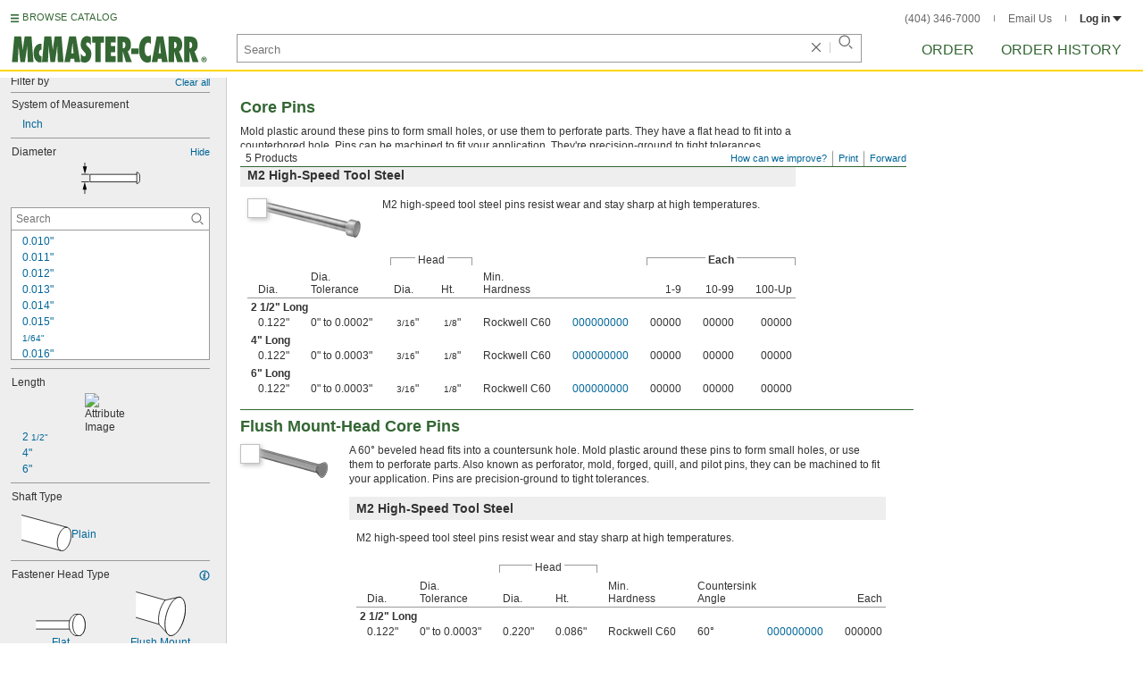

--- FILE ---
content_type: image/svg+xml
request_url: https://www.mcmaster.com/prerenderstable/mvPRE/Contents/BOSS1/1744261200000/7a5c33e8-ae24-4daa-b226-758806151e87/6209721893018.svg
body_size: 405
content:
<?xml version="1.0" encoding="iso-8859-1"?>
<!-- Generator: Adobe Illustrator 27.2.0, SVG Export Plug-In . SVG Version: 6.00 Build 0)  -->
<svg version="1.1" id="image_1_" xmlns="http://www.w3.org/2000/svg" xmlns:xlink="http://www.w3.org/1999/xlink" x="0px" y="0px"
	 width="56.513px" height="50.2811px" viewBox="0 0 56.513 50.2811" enable-background="new 0 0 56.513 50.2811"
	 xml:space="preserve">
<path fill="#FFFFFF" stroke="#000000" stroke-width="0.8" d="M0.2777,0.3851l33.1799,9.3252l16.205-3.5534
	c5.4495,1.507,8.0804,12.7639,4.7829,24.6881S43.0855,51.027,37.636,49.52l-11.55-12.5814L0.113,29.2868"/>
<ellipse transform="matrix(0.2665 -0.9638 0.9638 0.2665 5.5965 63.5873)" fill="#FFFFFF" stroke="#000000" stroke-width="0.8" stroke-miterlimit="3.9999" cx="44.5762" cy="28.1166" rx="22.4003" ry="10.2372"/>
<path fill="none" stroke="#000000" stroke-width="0.8" d="M26.3585,37.3668c-1.0112-4.4937-0.7847-10.102,0.9221-15.8429
	c1.4167-4.7651,3.6378-8.8964,6.2401-11.9996"/>
</svg>


--- FILE ---
content_type: image/svg+xml
request_url: https://www.mcmaster.com/prerenderstable/mvPRE/Contents/BOSS1/1744261200000/fadf6677-ed07-4b96-a850-a15d32cafcf0/5239078752538.svg
body_size: 319
content:
<?xml version="1.0" encoding="iso-8859-1"?>
<!-- Generator: Adobe Illustrator 27.2.0, SVG Export Plug-In . SVG Version: 6.00 Build 0)  -->
<svg version="1.1" id="image" xmlns="http://www.w3.org/2000/svg" xmlns:xlink="http://www.w3.org/1999/xlink" x="0px" y="0px"
	 width="56.4px" height="25.3969px" viewBox="0 0 56.4 25.3969" enable-background="new 0 0 56.4 25.3969" xml:space="preserve">
<polyline fill="#FFFFFF" stroke="#000000" stroke-width="0.8" stroke-miterlimit="10" points="0,8.0241 40.002,8.0241 
	40.002,17.3737 0,17.3737 "/>
<path fill="#FFFFFF" stroke="#000000" stroke-width="0.8" stroke-miterlimit="10" d="M45.4336,24.9501
	c-4.424-0.928-7.8068-6.08-7.8068-12.2952c0-6.1268,3.2932-11.2224,7.6252-12.2536l3.6932,0.1032C52.84,0.5045,56,5.9873,56,12.7509
	s-3.16,12.246-7.0548,12.246L45.4336,24.9501z"/>
<path fill="#FFFFFF" stroke="#000000" stroke-width="0.8" stroke-miterlimit="10" d="M56,12.7001
	c0,6.7616-3.16,12.244-7.0548,12.244c-3.8924,0-7.0488-5.4824-7.0488-12.244c0-6.7656,3.1564-12.248,7.0488-12.248
	C52.84,0.4521,56,5.9345,56,12.7001z"/>
</svg>


--- FILE ---
content_type: image/svg+xml
request_url: https://www.mcmaster.com/prerenderstable/mvPRE/Contents/BOSS1/1744261200000/45bc0c58-fbf8-4a27-a119-38cb7029e447/9675065267124.svg
body_size: 402
content:
<?xml version="1.0" encoding="iso-8859-1"?>
<!-- Generator: Adobe Illustrator 27.2.0, SVG Export Plug-In . SVG Version: 6.00 Build 0)  -->
<svg version="1.1" id="Layer_1" xmlns="http://www.w3.org/2000/svg" xmlns:xlink="http://www.w3.org/1999/xlink" x="0px" y="0px"
	 width="66.1536px" height="35.1888px" viewBox="0 0 66.1536 35.1888" enable-background="new 0 0 66.1536 35.1888"
	 xml:space="preserve">
<line fill="none" stroke="#000000" stroke-width="0.8" stroke-linecap="round" stroke-linejoin="round" x1="0.4" y1="13.1676" x2="8.4" y2="13.1676"/>
<g>
	<line fill="none" x1="3.9" y1="0.4" x2="3.9" y2="12.984"/>
	<g>
		<line fill="none" stroke="#000000" stroke-width="0.8" stroke-linecap="round" x1="3.9" y1="0.4" x2="3.9" y2="5.8965"/>
		<g>
			<polygon points="1.6734,4.3114 3.9961,12.984 6.3219,4.3114 			"/>
		</g>
	</g>
</g>
<line fill="none" stroke="#000000" stroke-width="0.8" stroke-linecap="round" stroke-linejoin="round" x1="0.4" y1="21.6208" x2="8.4" y2="21.6208"/>
<g>
	<line fill="none" x1="3.9" y1="34.7888" x2="3.9" y2="21.8044"/>
	<g>
		<line fill="none" stroke="#000000" stroke-width="0.8" stroke-linecap="round" x1="3.9" y1="34.7888" x2="3.9" y2="28.8919"/>
		<g>
			<polygon points="6.1266,30.4771 3.8039,21.8044 1.4781,30.4771 			"/>
		</g>
	</g>
</g>
<path fill="#FFFFFF" stroke="#000000" stroke-width="0.8" d="M62.4276,13.238v-2.4844c0,0,3.326,1.1172,3.326,3.4336
	s0,5.094,0,6.332c0,1.9884-3.326,3.3164-3.326,3.3164v-2.152H9.7536V13.238H62.4276z"/>
<line fill="none" stroke="#000000" stroke-width="0.8" x1="62.4276" y1="13.152" x2="62.4276" y2="21.6836"/>
</svg>


--- FILE ---
content_type: image/svg+xml
request_url: https://www.mcmaster.com/prerenderstable/mvPRE/Contents/BOSS1/1744261200000/609f710c-cef3-4f2b-b6d8-e2fc1237e554/4872920479111.svg
body_size: 373
content:
<?xml version="1.0" encoding="iso-8859-1"?>
<!-- Generator: Adobe Illustrator 28.1.0, SVG Export Plug-In . SVG Version: 6.00 Build 0)  -->
<svg version="1.1" id="image" xmlns="http://www.w3.org/2000/svg" xmlns:xlink="http://www.w3.org/1999/xlink" x="0px" y="0px"
	 width="56.0492px" height="16.6399px" viewBox="0 0 56.0492 16.6399" enable-background="new 0 0 56.0492 16.6399"
	 xml:space="preserve">
<path fill="#FFFFFF" stroke="#000000" stroke-width="0.8" stroke-miterlimit="10" d="M0.9606,4.8798l47.4167,8.8333
	c0,0,0.2119,1.5059,1,1.6667c0.5944,0.1213,3.6667,0.8283,3.6667,0.8283s4.8333-3.6617,1.3333-8.3283
	c-2.1726-0.6584-3.2794-0.8333-3.2794-0.8333s-1.6,0-2.1373,1.2627c-3.3333-0.4293-46.5833-7.899-46.5833-7.899
	S-0.8727,1.3798,0.9606,4.8798z"/>
<path fill="none" stroke="#000000" stroke-width="0.8" stroke-miterlimit="10" d="M48.9606,8.3091c0,0-1.1569,2.702-0.5833,5.404"/>
<path fill="none" stroke="#000000" stroke-width="0.8" stroke-miterlimit="10" d="M53.044,16.2081c0,0-0.9422-0.8793-1.0363-1.9617
	c-0.0941-1.0824-1.0961-6.1451,2.3696-6.3667"/>
</svg>
